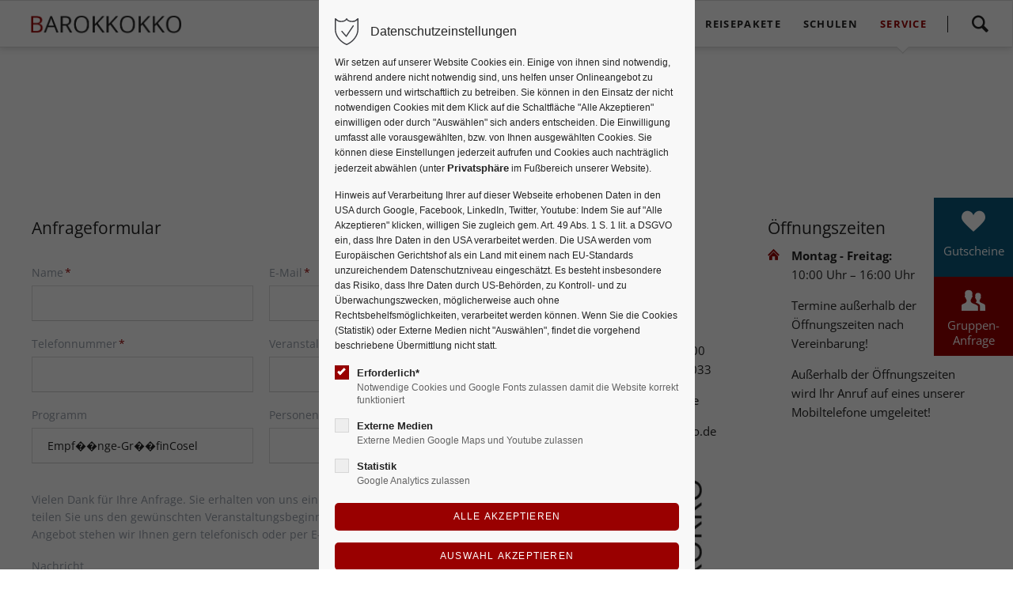

--- FILE ---
content_type: text/html; charset=utf-8
request_url: https://www.barokkokko.de/anfrage.html?programm=Empf%EF%BF%BD%EF%BF%BDnge-Gr%EF%BF%BD%EF%BF%BDfinCosel
body_size: 10639
content:
<!DOCTYPE html>
<html lang="de">
<head>

      <meta charset="utf-8">
    <title>Anfrage Veranstaltungen von Barokkokko - Die Erlebnisagentur</title>
    <base href="https://www.barokkokko.de/">

          <meta name="robots" content="index,follow">
      <meta name="description" content="Wir freuen uns auf Ihre Anfrage und stehen Ihnen gern auch telefonisch zur Verfügung.">
      <meta name="generator" content="Contao Open Source CMS">
    
    <meta name="viewport" content="width=device-width,initial-scale=1.0,shrink-to-fit=no,viewport-fit=cover">
        <link rel="stylesheet" href="assets/css/d1a95bf460c0.css">
        <script src="assets/js/d293ef944211.js"></script>

<script id="googletagmanager_G-40G36LX4M9"></script>
<script>
function initGoogleAnalytics()
{
	jQuery('script#googletagmanager_G-40G36LX4M9').attr('src' , 'https://www.googletagmanager.com/gtag/js?id=G-40G36LX4M9');
	window.dataLayer = window.dataLayer || []; function gtag(){dataLayer.push(arguments);} 
	gtag('js', new Date()); 
	gtag('config', 'G-40G36LX4M9');
}	
	
// Optin privacy setting token
var token = localStorage.getItem('user_privacy_settings');
if( token == undefined )
{
	token = '';
}
if(token.indexOf(3) >= 0)
{
  	initGoogleAnalytics();
}

// listen to privacy event
jQuery(document).on('Privacy.changed',function(event,params)
{
	if(params.level.indexOf(3) >= 0)
	{
		initGoogleAnalytics();
	}
});

</script>


          <!--[if lt IE 9]><script src="assets/html5shiv/js/html5shiv-printshiv.min.js"></script><![endif]-->
      
</head>
<body id="top" class="mac chrome blink ch131 oneo-no-sidebar oneo-fullwidth oneo-boxed background-variation-2 icon-mail-stroke" itemscope itemtype="http://schema.org/WebPage">

  
	<!--[if lt IE 8]>
		<p>You are using an outdated browser. <a href="http://whatbrowser.org/">Upgrade your browser today</a>.</p>
	<![endif]-->

	
	<div class="page">

					<header class="page-header">
				
<div class="header-navigation">
<div class="main-navigation-wrapper">
<!-- indexer::stop -->
<h1 class="ce_rsce_oneo_logo logo">
	<a href="">
								

<img src="files/oneo/img/logo.png" width="393" height="60" alt="Eventagentur Dresden Unterhaltungsprogramme Führungen" itemprop="image">


			</a>
</h1>
<!-- indexer::continue -->

<!-- indexer::stop -->
<div class="ce_rsce_oneo_nav_search main-navigation-search">
	<a href="suche.html">Suche</a>
	<form action="suche.html" method="get">
		<label>Suchen und Finden</label>
		<input type="search" name="keywords">
		<button type="submit">Suche</button>
	</form>
</div>
<!-- indexer::continue -->

<!-- indexer::stop -->
<nav class="mod_rocksolid_mega_menu main-navigation block" itemscope itemtype="http://schema.org/SiteNavigationElement">

  
  <a href="anfrage.html?programm=Empf%EF%BF%BD%EF%BF%BDnge-Gr%EF%BF%BD%EF%BF%BDfinCosel#skipNavigation78" class="invisible">Navigation überspringen</a>

  <ul class="level_1">

	
				
		<li class="submenu first">

							<a href="stadtfuehrung-dresden.html" title="Stadtführungen" class="submenu first" aria-haspopup="true" itemprop="url"><span itemprop="name">Stadtführungen</span>
			
			
							</a>
			
			<ul class="level_2">

	
				
		<li class="oneo-boxed background-variation-2 icon-star-2 first">

							<a href="stadtfuehrung-dresden.html" title="Stadtführungen mit Schauspiel und Animation in Dresden" class="oneo-boxed background-variation-2 icon-star-2 first" itemprop="url"><span itemprop="name">Stadtführungen</span>
			
			
							</a>
			
			
		</li>

	
				
		<li class="submenu oneo-boxed background-variation-2 icon-star-2">

							<a href="stadtrundgang-dresden.html" title="Stadtrundgänge in Dresden mit Künstlern &amp; Animateuren" class="submenu oneo-boxed background-variation-2 icon-star-2" aria-haspopup="true" itemprop="url"><span itemprop="name">Dresden</span>
			
			
							</a>
			
			<ul class="level_3">

	
				
		<li class="oneo-boxed background-variation-2 icon-star-2-half first">

							<a href="hexensabbat-schwarze-graefin-dresden.html" title="Hexensabbat mit der Schwarzen Gräfin in Dresden" class="oneo-boxed background-variation-2 icon-star-2-half first" itemprop="url"><span itemprop="name">Hexensabbat</span>
			
			
							</a>
			
			
		</li>

	
				
		<li class="oneo-boxed background-variation-2 icon-star-2-half">

							<a href="orientalische-stadtfuehrung-dresden.html" title="Orientalische Stadtführung mit Fatima Dresden" class="oneo-boxed background-variation-2 icon-star-2-half" itemprop="url"><span itemprop="name">Orientalische Stadtführung</span>
			
			
							</a>
			
			
		</li>

	
				
		<li class="oneo-boxed background-variation-2 icon-star-2-half">

							<a href="dresden-bierfuehrung-braumeister.html" title="Bierführung durch Dresden mit dem Braumeister" class="oneo-boxed background-variation-2 icon-star-2-half" itemprop="url"><span itemprop="name">Bierführung I</span>
			
			
							</a>
			
			
		</li>

	
				
		<li class="oneo-boxed background-variation-2 icon-star-2-half">

							<a href="dresden-bierfuehrung-soldat-schwejk.html" title="Bierführung durch Dresden mit Josef Schwejk" class="oneo-boxed background-variation-2 icon-star-2-half" itemprop="url"><span itemprop="name">Bierführung II</span>
			
			
							</a>
			
			
		</li>

	
				
		<li class="oneo-boxed background-variation-2 icon-star-2-half">

							<a href="weihnachtliche-stadtfuehrung-dresden.html" title="Weihnachtliche Stadtführung Dresden mit dem Bergmann" class="oneo-boxed background-variation-2 icon-star-2-half" itemprop="url"><span itemprop="name">Weihnachtsrundgang</span>
			
			
							</a>
			
			
		</li>

	
				
		<li class="oneo-boxed background-variation-2 icon-star-2-half">

							<a href="stadtfuehrung-dresdner-erfindungen.html" title="Stadtführung rund um Dresdner Erfindungen" class="oneo-boxed background-variation-2 icon-star-2-half" itemprop="url"><span itemprop="name">Dresdner Erfindungen</span>
			
			
							</a>
			
			
		</li>

	
				
		<li class="oneo-boxed background-variation-2 icon-star-2-half">

							<a href="alchemistenrundgang.html" title="Alchemistenrundgang Dresden" class="oneo-boxed background-variation-2 icon-star-2-half" itemprop="url"><span itemprop="name">Alchemistenrundgang</span>
			
			
							</a>
			
			
		</li>

	
				
		<li class="oneo-boxed background-variation-2 icon-star-2-half">

							<a href="stadtfuehrung-weisser-hirsch.html" title="Stadtführung Dresden Weißer Hirsch" class="oneo-boxed background-variation-2 icon-star-2-half" itemprop="url"><span itemprop="name">Weißer Hirsch</span>
			
			
							</a>
			
			
		</li>

	
				
		<li class="oneo-boxed background-variation-2 icon-star-2-half last">

							<a href="stadtfuehrung-dresden-mit-guide.html" title="Stadtführung durch Dresden mit Guide" class="oneo-boxed background-variation-2 icon-star-2-half last" itemprop="url"><span itemprop="name">Stadtführung mit Guide</span>
			
			
							</a>
			
			
		</li>

	
</ul>

		</li>

	
				
		<li class="submenu oneo-boxed background-variation-2 icon-star-2">

							<a href="meissen.html" title="Stadtrundgänge in Meißen mit Künstlern &amp; Animateuren" class="submenu oneo-boxed background-variation-2 icon-star-2" aria-haspopup="true" itemprop="url"><span itemprop="name">Meißen</span>
			
			
							</a>
			
			<ul class="level_3">

	
				
		<li class="oneo-boxed background-variation-2 icon-star-2 first">

							<a href="weinfuehrung-meissen.html" title="Weinführung in Meißen mit Essen und Weinprobe" class="oneo-boxed background-variation-2 icon-star-2 first" itemprop="url"><span itemprop="name">Weinführung Meißen</span>
			
			
							</a>
			
			
		</li>

	
				
		<li class="oneo-boxed background-variation-2 icon-star-2 last">

							<a href="Barockrundgang-Meissen.html" title="Barockrundgang Meißen Teil IV" class="oneo-boxed background-variation-2 icon-star-2 last" itemprop="url"><span itemprop="name">Barockrundgang Meißen</span>
			
			
							</a>
			
			
		</li>

	
</ul>

		</li>

	
				
		<li class="oneo-boxed background-variation-2 icon-star-2">

							<a href="schlossparkfuehrung-pillnitz.html" title="Barock inszenierte Schlossparkführung Pillnitz" class="oneo-boxed background-variation-2 icon-star-2" itemprop="url"><span itemprop="name">Pillnitz</span>
			
			
							</a>
			
			
		</li>

	
				
		<li class="oneo-boxed background-variation-2 icon-star-2">

							<a href="stadtfuehrung-radebeul.html" title="Karl May Rundgang Radebeul" class="oneo-boxed background-variation-2 icon-star-2" itemprop="url"><span itemprop="name">Radebeul</span>
			
			
							</a>
			
			
		</li>

	
				
		<li class="oneo-boxed background-variation-2 icon-star-2">

							<a href="barocke-fuehrung-moritzburg.html" title="Barocke Führung Moritzburg" class="oneo-boxed background-variation-2 icon-star-2" itemprop="url"><span itemprop="name">Moritzburg</span>
			
			
							</a>
			
			
		</li>

	
				
		<li class="oneo-boxed background-variation-2 icon-star-2 last">

							<a href="rundgang-saechsische-schweiz.html" title="Führung Sächsische Schweiz mit Steinbrecher" class="oneo-boxed background-variation-2 icon-star-2 last" itemprop="url"><span itemprop="name">Sächsische Schweiz</span>
			
			
							</a>
			
			
		</li>

	
</ul>

		</li>

	
				
		<li class="submenu">

							<a href="stadtrundfahrt-dresden.html" title="Stadtrundfahrten" class="submenu" aria-haspopup="true" itemprop="url"><span itemprop="name">Rundfahrten</span>
			
			
							</a>
			
			<ul class="level_2">

	
				
		<li class="oneo-boxed background-variation-2 icon-star-2 first">

							<a href="stadtrundfahrt-dresden.html" title="Stadtrundfahrt Dresden mit Schauspielern oder Guides" class="oneo-boxed background-variation-2 icon-star-2 first" itemprop="url"><span itemprop="name">Stadtrundfahrt Dresden</span>
			
			
							</a>
			
			
		</li>

	
				
		<li class="oneo-boxed background-variation-2 icon-star-2">

							<a href="lustige-stadtrundfahrt-dresden.html" title="Lustige Stadtrundfahrt in sächsischer Mundart" class="oneo-boxed background-variation-2 icon-star-2" itemprop="url"><span itemprop="name">Lustige Stadtrundfahrt Dresden</span>
			
			
							</a>
			
			
		</li>

	
				
		<li class="oneo-boxed background-variation-2 icon-star-2">

							<a href="Lustige-Dampferkaffeefahrt-dresden.html" title="Kaffeefahrt auf dem Dampfer mit Melitta Benz" class="oneo-boxed background-variation-2 icon-star-2" itemprop="url"><span itemprop="name">Lustige Dampferkaffeefahrt</span>
			
			
							</a>
			
			
		</li>

	
				
		<li class="oneo-boxed background-variation-2 icon-star-2">

							<a href="kutschfahrt-in-dresden.html" title="Kutschfahrt - Dresden - Ticket und Gutscheine" class="oneo-boxed background-variation-2 icon-star-2" itemprop="url"><span itemprop="name">Kutschfahrt in Dresden</span>
			
			
							</a>
			
			
		</li>

	
				
		<li class="oneo-boxed background-variation-2 icon-star-2">

							<a href="stadtrundfahrt-dresden-fuer-gruppen.html" title="Stadtrundfahrt Gruppen mit Schauspielern oder Guides" class="oneo-boxed background-variation-2 icon-star-2" itemprop="url"><span itemprop="name">Stadtrundfahrt Dresden für Gruppen</span>
			
			
							</a>
			
			
		</li>

	
				
		<li class="oneo-boxed background-variation-2 icon-star-2 last">

							<a href="kutschfahrt-in-moritzburg.html" title="Kutschfahrt - Moritzburg - Ticket und Gutscheine" class="oneo-boxed background-variation-2 icon-star-2 last" itemprop="url"><span itemprop="name">Kutschfahrt in Moritzburg</span>
			
			
							</a>
			
			
		</li>

	
</ul>

		</li>

	
				
		<li class="submenu">

							<a href="kuenstler-dresden.html" title="Unterhaltung" class="submenu" aria-haspopup="true" itemprop="url"><span itemprop="name">Unterhaltung</span>
			
			
							</a>
			
			<ul class="level_2">

	
				
		<li class="oneo-boxed background-variation-2 icon-star-2 first">

							<a href="kuenstler-dresden.html" title="Künstler für Firmenevents Weihnachten oder Familienfeiern" class="oneo-boxed background-variation-2 icon-star-2 first" itemprop="url"><span itemprop="name">Künstler Dresden</span>
			
			
							</a>
			
			
		</li>

	
				
		<li class="oneo-boxed background-variation-2 icon-star-2">

							<a href="animation-theater.html" title="Animation und Theater Buchen Sie unsere interaktiven Shows" class="oneo-boxed background-variation-2 icon-star-2" itemprop="url"><span itemprop="name">Animation & Theater</span>
			
			
							</a>
			
			
		</li>

	
				
		<li class="oneo-boxed background-variation-2 icon-star-2">

							<a href="buehne-und-show.html" title="Bühne und Show Buchen Sie historisches Entertainment" class="oneo-boxed background-variation-2 icon-star-2" itemprop="url"><span itemprop="name">Bühne & Show</span>
			
			
							</a>
			
			
		</li>

	
				
		<li class="oneo-boxed background-variation-2 icon-star-2">

							<a href="event-empfang.html" title="Event und Empfang - Ein Künstler für eine Stunde" class="oneo-boxed background-variation-2 icon-star-2" itemprop="url"><span itemprop="name">Event & Empfang</span>
			
			
							</a>
			
			
		</li>

	
				
		<li class="oneo-boxed background-variation-2 icon-star-2">

							<a href="weihnachten-feier.html" title="Unterhaltung Weihnachtsfeier" class="oneo-boxed background-variation-2 icon-star-2" itemprop="url"><span itemprop="name">Weihnachten & Feier</span>
			
			
							</a>
			
			
		</li>

	
				
		<li class="oneo-boxed background-variation-2 icon-star-2">

							<a href="tischanimation-und-musik.html" title="Unterhaltung durch Schauspieler Musiker und Zauberer" class="oneo-boxed background-variation-2 icon-star-2" itemprop="url"><span itemprop="name">Tischanimation und Musik</span>
			
			
							</a>
			
			
		</li>

	
				
		<li class="oneo-boxed background-variation-2 icon-star-2">

							<a href="erlebnisstationen.html" title="Interaktive Erlebnisstationen" class="oneo-boxed background-variation-2 icon-star-2" itemprop="url"><span itemprop="name">Erlebnisstationen</span>
			
			
							</a>
			
			
		</li>

	
				
		<li class="oneo-boxed background-variation-2 icon-star-2 last">

							<a href="produktpraesentation-Modenschau.html" title="Produktpräsentation und Modenschau - Künstler präsentieren Sie" class="oneo-boxed background-variation-2 icon-star-2 last" itemprop="url"><span itemprop="name">Produktpräsentation & Modenschau</span>
			
			
							</a>
			
			
		</li>

	
</ul>

		</li>

	
				
		<li class="submenu">

							<a href="reisepakete-barokkokko.html" title="Reisepakete" class="submenu" aria-haspopup="true" itemprop="url"><span itemprop="name">Reisepakete</span>
			
			
							</a>
			
			<ul class="level_2">

	
				
		<li class="oneo-boxed background-variation-2 icon-star-2 first -mega">

							<a href="reisepakete-barokkokko.html" title="Reisepakete" class="oneo-boxed background-variation-2 icon-star-2 first -mega" itemprop="url"><span itemprop="name">Reisepakete</span>
			
			
							</a>
			
			
		</li>

	
				
		<li class="oneo-boxed background-variation-2 icon-star-2">

							<a href="reisepaket-pauschal.html" title="Reisepaket - Pauschal" class="oneo-boxed background-variation-2 icon-star-2" itemprop="url"><span itemprop="name">Reisepaket - Pauschal</span>
			
			
							</a>
			
			
		</li>

	
				
		<li class="oneo-boxed background-variation-2 icon-star-2">

							<a href="reisepaket-gruppen.html" title="Reisepaket - Gruppen Individuell" class="oneo-boxed background-variation-2 icon-star-2" itemprop="url"><span itemprop="name">Reisepaket - Gruppen</span>
			
			
							</a>
			
			
		</li>

	
				
		<li class="oneo-boxed background-variation-2 icon-star-2 last">

							<a href="reisepaket-individuell.html" title="Reisepaket - Individuell" class="oneo-boxed background-variation-2 icon-star-2 last" itemprop="url"><span itemprop="name">Reisepaket - Individuell</span>
			
			
							</a>
			
			
		</li>

	
</ul>

		</li>

	
				
		<li class="submenu">

							<a href="Klassenfahrten-Dresden.html" title="Klassenfahrten" class="submenu" aria-haspopup="true" itemprop="url"><span itemprop="name">Schulen</span>
			
			
							</a>
			
			<ul class="level_2">

	
				
		<li class="oneo-boxed background-variation-2 icon-star-2 first -mega">

							<a href="Klassenfahrten-Dresden.html" title="Klassenfahrten mit Barokkokko die Eventagentur in Dresden" class="oneo-boxed background-variation-2 icon-star-2 first -mega" itemprop="url"><span itemprop="name">Klassenfahrten</span>
			
			
							</a>
			
			
		</li>

	
				
		<li class="oneo-boxed background-variation-2 icon-star-2 last">

							<a href="theater-an-der-schule.html" title="Schul-Theater mit Barokkokko" class="oneo-boxed background-variation-2 icon-star-2 last" itemprop="url"><span itemprop="name">Theater an der Schule</span>
			
			
							</a>
			
			
		</li>

	
</ul>

		</li>

	
				
		<li class="submenu trail oneo-boxed background-variation-2 last">

							<a href="kontakt.html" title="Service" class="submenu trail oneo-boxed background-variation-2 last" aria-haspopup="true" itemprop="url"><span itemprop="name">Service</span>
			
			
							</a>
			
			<ul class="level_2">

	
				
		<li class="oneo-boxed background-variation-2 icon-mail-stroke sibling first">

							<a href="kontakt.html" title="Kontakt zu Barokkokko - Die Erlebnisagentur" class="oneo-boxed background-variation-2 icon-mail-stroke sibling first" itemprop="url"><span itemprop="name">Kontakt</span>
			
			
							</a>
			
			
		</li>

	
				
		<li class="oneo-boxed background-variation-2 icon-cart sibling">

							<a href="https://stadtfuehrungen-barokkokko.reservix.de" title="Ticketshop Reservix" class="oneo-boxed background-variation-2 icon-cart sibling" target="_blank" rel="noreferrer noopener" itemprop="url"><span itemprop="name">Ticketshop Reservix</span>
			
			
							</a>
			
			
		</li>

	
				
		<li class="icon-news sibling">

							<a href="nachrichten.html" title="Nachrichten" class="icon-news sibling" itemprop="url"><span itemprop="name">Nachrichten</span>
			
			
							</a>
			
			
		</li>

	
				
		<li class="oneo-boxed background-variation-2 icon-users sibling">

							<a href="partner.html" title="Übersicht unserer Partner" class="oneo-boxed background-variation-2 icon-users sibling" itemprop="url"><span itemprop="name">Partner</span>
			
			
							</a>
			
			
		</li>

	
				
		<li class="oneo-boxed background-variation-2 icon-cogs sibling">

							<a href="impressum.html" title="Impressum" class="oneo-boxed background-variation-2 icon-cogs sibling" itemprop="url"><span itemprop="name">Impressum</span>
			
			
							</a>
			
			
		</li>

	
				
		<li class="oneo-boxed background-variation-2 icon-shield hide_optin sibling last">

							<a href="datenschutzerklaerung.html" title="Datenschutzerklärung Barokkokko Die Erlebnisagentur" class="oneo-boxed background-variation-2 icon-shield hide_optin sibling last" itemprop="url"><span itemprop="name">Datenschutzerklärung</span>
			
			
							</a>
			
			
		</li>

	
</ul>

		</li>

	
</ul>

  <a id="skipNavigation78" class="invisible">&nbsp;</a>

</nav>
<!-- indexer::continue -->

</div>
</div>
<div class="main-navigation-mobile">
<!-- indexer::stop -->
<div class="ce_rsce_oneo_nav_search main-navigation-mobile-search">
	<a href="suche.html"></a>
	<form action="suche.html" method="get">
		<label>Suchen</label>
		<input type="search" name="keywords">
		<button type="submit"></button>
	</form>
</div>
<!-- indexer::continue -->

<!-- indexer::stop -->
<nav class="mod_navigation block" itemscope itemtype="http://schema.org/SiteNavigationElement">

  
  <a href="anfrage.html?programm=Empf%EF%BF%BD%EF%BF%BDnge-Gr%EF%BF%BD%EF%BF%BDfinCosel#skipNavigation11" class="invisible">Navigation überspringen</a>

  
<ul class="level_1">
            <li class="submenu first"><a href="stadtfuehrung-dresden.html" title="Stadtführungen" class="submenu first" aria-haspopup="true" itemprop="url"><span itemprop="name">Stadtführungen</span></a>
<ul class="level_2">
            <li class="oneo-boxed background-variation-2 icon-star-2 first"><a href="stadtfuehrung-dresden.html" title="Stadtführungen mit Schauspiel und Animation in Dresden" class="oneo-boxed background-variation-2 icon-star-2 first" itemprop="url"><span itemprop="name">Stadtführungen</span></a></li>
                <li class="submenu oneo-boxed background-variation-2 icon-star-2"><a href="stadtrundgang-dresden.html" title="Stadtrundgänge in Dresden mit Künstlern &amp; Animateuren" class="submenu oneo-boxed background-variation-2 icon-star-2" aria-haspopup="true" itemprop="url"><span itemprop="name">Dresden</span></a>
<ul class="level_3">
            <li class="oneo-boxed background-variation-2 icon-star-2-half first"><a href="hexensabbat-schwarze-graefin-dresden.html" title="Hexensabbat mit der Schwarzen Gräfin in Dresden" class="oneo-boxed background-variation-2 icon-star-2-half first" itemprop="url"><span itemprop="name">Hexensabbat</span></a></li>
                <li class="oneo-boxed background-variation-2 icon-star-2-half"><a href="orientalische-stadtfuehrung-dresden.html" title="Orientalische Stadtführung mit Fatima Dresden" class="oneo-boxed background-variation-2 icon-star-2-half" itemprop="url"><span itemprop="name">Orientalische Stadtführung</span></a></li>
                <li class="oneo-boxed background-variation-2 icon-star-2-half"><a href="dresden-bierfuehrung-braumeister.html" title="Bierführung durch Dresden mit dem Braumeister" class="oneo-boxed background-variation-2 icon-star-2-half" itemprop="url"><span itemprop="name">Bierführung I</span></a></li>
                <li class="oneo-boxed background-variation-2 icon-star-2-half"><a href="dresden-bierfuehrung-soldat-schwejk.html" title="Bierführung durch Dresden mit Josef Schwejk" class="oneo-boxed background-variation-2 icon-star-2-half" itemprop="url"><span itemprop="name">Bierführung II</span></a></li>
                <li class="oneo-boxed background-variation-2 icon-star-2-half"><a href="weihnachtliche-stadtfuehrung-dresden.html" title="Weihnachtliche Stadtführung Dresden mit dem Bergmann" class="oneo-boxed background-variation-2 icon-star-2-half" itemprop="url"><span itemprop="name">Weihnachtsrundgang</span></a></li>
                <li class="oneo-boxed background-variation-2 icon-star-2-half"><a href="stadtfuehrung-dresdner-erfindungen.html" title="Stadtführung rund um Dresdner Erfindungen" class="oneo-boxed background-variation-2 icon-star-2-half" itemprop="url"><span itemprop="name">Dresdner Erfindungen</span></a></li>
                <li class="oneo-boxed background-variation-2 icon-star-2-half"><a href="alchemistenrundgang.html" title="Alchemistenrundgang Dresden" class="oneo-boxed background-variation-2 icon-star-2-half" itemprop="url"><span itemprop="name">Alchemistenrundgang</span></a></li>
                <li class="oneo-boxed background-variation-2 icon-star-2-half"><a href="stadtfuehrung-weisser-hirsch.html" title="Stadtführung Dresden Weißer Hirsch" class="oneo-boxed background-variation-2 icon-star-2-half" itemprop="url"><span itemprop="name">Weißer Hirsch</span></a></li>
                <li class="oneo-boxed background-variation-2 icon-star-2-half last"><a href="stadtfuehrung-dresden-mit-guide.html" title="Stadtführung durch Dresden mit Guide" class="oneo-boxed background-variation-2 icon-star-2-half last" itemprop="url"><span itemprop="name">Stadtführung mit Guide</span></a></li>
      </ul>
</li>
                <li class="submenu oneo-boxed background-variation-2 icon-star-2"><a href="meissen.html" title="Stadtrundgänge in Meißen mit Künstlern &amp; Animateuren" class="submenu oneo-boxed background-variation-2 icon-star-2" aria-haspopup="true" itemprop="url"><span itemprop="name">Meißen</span></a>
<ul class="level_3">
            <li class="oneo-boxed background-variation-2 icon-star-2 first"><a href="weinfuehrung-meissen.html" title="Weinführung in Meißen mit Essen und Weinprobe" class="oneo-boxed background-variation-2 icon-star-2 first" itemprop="url"><span itemprop="name">Weinführung Meißen</span></a></li>
                <li class="oneo-boxed background-variation-2 icon-star-2 last"><a href="Barockrundgang-Meissen.html" title="Barockrundgang Meißen Teil IV" class="oneo-boxed background-variation-2 icon-star-2 last" itemprop="url"><span itemprop="name">Barockrundgang Meißen</span></a></li>
      </ul>
</li>
                <li class="oneo-boxed background-variation-2 icon-star-2"><a href="schlossparkfuehrung-pillnitz.html" title="Barock inszenierte Schlossparkführung Pillnitz" class="oneo-boxed background-variation-2 icon-star-2" itemprop="url"><span itemprop="name">Pillnitz</span></a></li>
                <li class="oneo-boxed background-variation-2 icon-star-2"><a href="stadtfuehrung-radebeul.html" title="Karl May Rundgang Radebeul" class="oneo-boxed background-variation-2 icon-star-2" itemprop="url"><span itemprop="name">Radebeul</span></a></li>
                <li class="oneo-boxed background-variation-2 icon-star-2"><a href="barocke-fuehrung-moritzburg.html" title="Barocke Führung Moritzburg" class="oneo-boxed background-variation-2 icon-star-2" itemprop="url"><span itemprop="name">Moritzburg</span></a></li>
                <li class="oneo-boxed background-variation-2 icon-star-2 last"><a href="rundgang-saechsische-schweiz.html" title="Führung Sächsische Schweiz mit Steinbrecher" class="oneo-boxed background-variation-2 icon-star-2 last" itemprop="url"><span itemprop="name">Sächsische Schweiz</span></a></li>
      </ul>
</li>
                <li class="submenu"><a href="stadtrundfahrt-dresden.html" title="Stadtrundfahrten" class="submenu" aria-haspopup="true" itemprop="url"><span itemprop="name">Rundfahrten</span></a>
<ul class="level_2">
            <li class="oneo-boxed background-variation-2 icon-star-2 first"><a href="stadtrundfahrt-dresden.html" title="Stadtrundfahrt Dresden mit Schauspielern oder Guides" class="oneo-boxed background-variation-2 icon-star-2 first" itemprop="url"><span itemprop="name">Stadtrundfahrt Dresden</span></a></li>
                <li class="oneo-boxed background-variation-2 icon-star-2"><a href="lustige-stadtrundfahrt-dresden.html" title="Lustige Stadtrundfahrt in sächsischer Mundart" class="oneo-boxed background-variation-2 icon-star-2" itemprop="url"><span itemprop="name">Lustige Stadtrundfahrt Dresden</span></a></li>
                <li class="oneo-boxed background-variation-2 icon-star-2"><a href="Lustige-Dampferkaffeefahrt-dresden.html" title="Kaffeefahrt auf dem Dampfer mit Melitta Benz" class="oneo-boxed background-variation-2 icon-star-2" itemprop="url"><span itemprop="name">Lustige Dampferkaffeefahrt</span></a></li>
                <li class="oneo-boxed background-variation-2 icon-star-2"><a href="kutschfahrt-in-dresden.html" title="Kutschfahrt - Dresden - Ticket und Gutscheine" class="oneo-boxed background-variation-2 icon-star-2" itemprop="url"><span itemprop="name">Kutschfahrt in Dresden</span></a></li>
                <li class="oneo-boxed background-variation-2 icon-star-2"><a href="stadtrundfahrt-dresden-fuer-gruppen.html" title="Stadtrundfahrt Gruppen mit Schauspielern oder Guides" class="oneo-boxed background-variation-2 icon-star-2" itemprop="url"><span itemprop="name">Stadtrundfahrt Dresden für Gruppen</span></a></li>
                <li class="oneo-boxed background-variation-2 icon-star-2 last"><a href="kutschfahrt-in-moritzburg.html" title="Kutschfahrt - Moritzburg - Ticket und Gutscheine" class="oneo-boxed background-variation-2 icon-star-2 last" itemprop="url"><span itemprop="name">Kutschfahrt in Moritzburg</span></a></li>
      </ul>
</li>
                <li class="submenu"><a href="kuenstler-dresden.html" title="Unterhaltung" class="submenu" aria-haspopup="true" itemprop="url"><span itemprop="name">Unterhaltung</span></a>
<ul class="level_2">
            <li class="oneo-boxed background-variation-2 icon-star-2 first"><a href="kuenstler-dresden.html" title="Künstler für Firmenevents Weihnachten oder Familienfeiern" class="oneo-boxed background-variation-2 icon-star-2 first" itemprop="url"><span itemprop="name">Künstler Dresden</span></a></li>
                <li class="oneo-boxed background-variation-2 icon-star-2"><a href="animation-theater.html" title="Animation und Theater Buchen Sie unsere interaktiven Shows" class="oneo-boxed background-variation-2 icon-star-2" itemprop="url"><span itemprop="name">Animation & Theater</span></a></li>
                <li class="oneo-boxed background-variation-2 icon-star-2"><a href="buehne-und-show.html" title="Bühne und Show Buchen Sie historisches Entertainment" class="oneo-boxed background-variation-2 icon-star-2" itemprop="url"><span itemprop="name">Bühne & Show</span></a></li>
                <li class="oneo-boxed background-variation-2 icon-star-2"><a href="event-empfang.html" title="Event und Empfang - Ein Künstler für eine Stunde" class="oneo-boxed background-variation-2 icon-star-2" itemprop="url"><span itemprop="name">Event & Empfang</span></a></li>
                <li class="oneo-boxed background-variation-2 icon-star-2"><a href="weihnachten-feier.html" title="Unterhaltung Weihnachtsfeier" class="oneo-boxed background-variation-2 icon-star-2" itemprop="url"><span itemprop="name">Weihnachten & Feier</span></a></li>
                <li class="oneo-boxed background-variation-2 icon-star-2"><a href="tischanimation-und-musik.html" title="Unterhaltung durch Schauspieler Musiker und Zauberer" class="oneo-boxed background-variation-2 icon-star-2" itemprop="url"><span itemprop="name">Tischanimation und Musik</span></a></li>
                <li class="oneo-boxed background-variation-2 icon-star-2"><a href="erlebnisstationen.html" title="Interaktive Erlebnisstationen" class="oneo-boxed background-variation-2 icon-star-2" itemprop="url"><span itemprop="name">Erlebnisstationen</span></a></li>
                <li class="oneo-boxed background-variation-2 icon-star-2 last"><a href="produktpraesentation-Modenschau.html" title="Produktpräsentation und Modenschau - Künstler präsentieren Sie" class="oneo-boxed background-variation-2 icon-star-2 last" itemprop="url"><span itemprop="name">Produktpräsentation & Modenschau</span></a></li>
      </ul>
</li>
                <li class="submenu"><a href="reisepakete-barokkokko.html" title="Reisepakete" class="submenu" aria-haspopup="true" itemprop="url"><span itemprop="name">Reisepakete</span></a>
<ul class="level_2">
            <li class="oneo-boxed background-variation-2 icon-star-2 first"><a href="reisepakete-barokkokko.html" title="Reisepakete" class="oneo-boxed background-variation-2 icon-star-2 first" itemprop="url"><span itemprop="name">Reisepakete</span></a></li>
                <li class="oneo-boxed background-variation-2 icon-star-2"><a href="reisepaket-pauschal.html" title="Reisepaket - Pauschal" class="oneo-boxed background-variation-2 icon-star-2" itemprop="url"><span itemprop="name">Reisepaket - Pauschal</span></a></li>
                <li class="oneo-boxed background-variation-2 icon-star-2"><a href="reisepaket-gruppen.html" title="Reisepaket - Gruppen Individuell" class="oneo-boxed background-variation-2 icon-star-2" itemprop="url"><span itemprop="name">Reisepaket - Gruppen</span></a></li>
                <li class="oneo-boxed background-variation-2 icon-star-2 last"><a href="reisepaket-individuell.html" title="Reisepaket - Individuell" class="oneo-boxed background-variation-2 icon-star-2 last" itemprop="url"><span itemprop="name">Reisepaket - Individuell</span></a></li>
      </ul>
</li>
                <li class="submenu"><a href="Klassenfahrten-Dresden.html" title="Klassenfahrten" class="submenu" aria-haspopup="true" itemprop="url"><span itemprop="name">Schulen</span></a>
<ul class="level_2">
            <li class="oneo-boxed background-variation-2 icon-star-2 first"><a href="Klassenfahrten-Dresden.html" title="Klassenfahrten mit Barokkokko die Eventagentur in Dresden" class="oneo-boxed background-variation-2 icon-star-2 first" itemprop="url"><span itemprop="name">Klassenfahrten</span></a></li>
                <li class="oneo-boxed background-variation-2 icon-star-2 last"><a href="theater-an-der-schule.html" title="Schul-Theater mit Barokkokko" class="oneo-boxed background-variation-2 icon-star-2 last" itemprop="url"><span itemprop="name">Theater an der Schule</span></a></li>
      </ul>
</li>
                <li class="submenu trail oneo-boxed background-variation-2 last"><a href="kontakt.html" title="Service" class="submenu trail oneo-boxed background-variation-2 last" aria-haspopup="true" itemprop="url"><span itemprop="name">Service</span></a>
<ul class="level_2">
            <li class="oneo-boxed background-variation-2 icon-mail-stroke sibling first"><a href="kontakt.html" title="Kontakt zu Barokkokko - Die Erlebnisagentur" class="oneo-boxed background-variation-2 icon-mail-stroke sibling first" itemprop="url"><span itemprop="name">Kontakt</span></a></li>
                <li class="oneo-boxed background-variation-2 icon-cart sibling"><a href="https://stadtfuehrungen-barokkokko.reservix.de" title="Ticketshop Reservix" class="oneo-boxed background-variation-2 icon-cart sibling" target="_blank" rel="noreferrer noopener" itemprop="url"><span itemprop="name">Ticketshop Reservix</span></a></li>
                <li class="icon-news sibling"><a href="nachrichten.html" title="Nachrichten" class="icon-news sibling" itemprop="url"><span itemprop="name">Nachrichten</span></a></li>
                <li class="oneo-boxed background-variation-2 icon-users sibling"><a href="partner.html" title="Übersicht unserer Partner" class="oneo-boxed background-variation-2 icon-users sibling" itemprop="url"><span itemprop="name">Partner</span></a></li>
                <li class="oneo-boxed background-variation-2 icon-cogs sibling"><a href="impressum.html" title="Impressum" class="oneo-boxed background-variation-2 icon-cogs sibling" itemprop="url"><span itemprop="name">Impressum</span></a></li>
                <li class="oneo-boxed background-variation-2 icon-shield hide_optin sibling last"><a href="datenschutzerklaerung.html" title="Datenschutzerklärung Barokkokko Die Erlebnisagentur" class="oneo-boxed background-variation-2 icon-shield hide_optin sibling last" itemprop="url"><span itemprop="name">Datenschutzerklärung</span></a></li>
      </ul>
</li>
      </ul>

  <a id="skipNavigation11" class="invisible">&nbsp;</a>

</nav>
<!-- indexer::continue -->
<ul class="icon-links ce_rsce_oneo_icon_links main-navigation-mobile-icons">
			<li>
			<a href="&#35;" data-icon="&#xe132;" style="color: #55acee;">
				<span class="icon-links-label">Twitter</span>
			</a>
		</li>
			<li>
			<a href="&#35;" data-icon="&#xe0b6;" style="color: #0077b5;">
				<span class="icon-links-label">LinkedIn</span>
			</a>
		</li>
			<li>
			<a href="&#35;" data-icon="&#xe098;" style="color: #cc3d2d;">
				<span class="icon-links-label">Google+</span>
			</a>
		</li>
			<li>
			<a href="&#35;" data-icon="&#xe076;" style="color: #3b5998;">
				<span class="icon-links-label">Facebook</span>
			</a>
		</li>
			<li>
			<a href="&#35;" data-icon="&#xe0ff;" style="color: #ff9900;">
				<span class="icon-links-label">RSS-Feed</span>
			</a>
		</li>
	</ul>

</div>
<div id="kurtzlinks">
<div id="gutscheine"><a href="gutscheine.html"><p>Gutscheine</p></a></div>
<div id="gruppenanfrage"><a href="anfrage.html"><p>Gruppen-Anfrage</p></a></div>
</div>			</header>
		
			
<div class="tagline">
<div class="tagline-inner">
</div>
</div>
		<div class="content-wrapper">

			<section role="main" class="main-content">

				

  <div class="mod_article first last block" id="article-229">
    
          
<div class="centered-wrapper ce_rsce_oneo_centered_wrapper_start margin-bottom-s first " style=" ">

	
	
	<div class="centered-wrapper-inner ">

<div class="headline-box  ce_rsce_oneo_headline_box -medium">
			<h2 class="-medium">Barokkokko</h2>
				<h1 class="-medium ">Anfrage für Gruppen</h1>
	</div>
<div class="rs-columns ce_rs_columns_start">

	<div class="ce_rs_column_start  rs-column -large-col-4-2 -large-first -large-first-row -medium-col-4-2 -medium-first -medium-first-row -small-col-1-1 -small-first -small-last -small-first-row">

	
<!-- indexer::stop -->
<div class="ce_form block">

      <h3>Anfrageformular</h3>
  
  <form action="anfrage.html?programm=Empf%EF%BF%BD%EF%BF%BDnge-Gr%EF%BF%BD%EF%BF%BDfinCosel" method="post" enctype="application/x-www-form-urlencoded" class="fullwidth-form">
    <div class="formbody">
              <input type="hidden" name="FORM_SUBMIT" value="auto_form_5">
        <input type="hidden" name="REQUEST_TOKEN" value="MkOoVZyhClu2BYCW3WAGNxgPYkl_f7KdJwH7oS_zzAw">
                          
<div class="rs-columns ce_rs_columns_start">
<!-- 1 Column -->
<div class="ce_rs_column_start  rs-column -large-col-2-1 -large-first -large-first-row -medium-col-2-1 -medium-first -medium-first-row -small-col-1-1 -small-first -small-last -small-first-row">
<div class="widget widget-text mandatory">
        <label for="ctrl_58" class="mandatory">
              <span class="invisible">Pflichtfeld </span>Name<span class="mandatory">*</span>
          </label>
  
    
  <input type="text" name="name" id="ctrl_58" class="text mandatory" value="" required>
</div>

<div class="widget widget-text mandatory">
        <label for="ctrl_65" class="mandatory">
              <span class="invisible">Pflichtfeld </span>Telefonnummer<span class="mandatory">*</span>
          </label>
  
    
  <input type="tel" name="telefon" id="ctrl_65" class="text mandatory" value="" required>
</div>

<div class="widget widget-text">
        <label for="ctrl_76">
              Programm          </label>
  
    
  <input type="text" name="programm" id="ctrl_76" class="text" value="Empf��nge-Gr��finCosel">
</div>

</div>
<!-- 2 Column -->
<div class="ce_rs_column_start  rs-column -large-col-2-1 -large-last -large-first-row -medium-col-2-1 -medium-last -medium-first-row -small-col-1-1 -small-first -small-last">
<div class="widget widget-text mandatory">
        <label for="ctrl_59" class="mandatory">
              <span class="invisible">Pflichtfeld </span>E-Mail<span class="mandatory">*</span>
          </label>
  
    
  <input type="email" name="email" id="ctrl_59" class="text mandatory" value="" required>
</div>

<div class="widget widget-text mandatory">
        <label for="ctrl_66" class="mandatory">
              <span class="invisible">Pflichtfeld </span>Veranstaltungstag<span class="mandatory">*</span>
          </label>
  
    
  <input type="text" name="datum" id="ctrl_66" class="text mandatory" value="" required>
</div>

<div class="widget widget-text">
        <label for="ctrl_70">
              Personenzahl          </label>
  
    
  <input type="text" name="personenzahl" id="ctrl_70" class="text" value="">
</div>

</div>
</div>
<div class="widget widget-explanation explanation">
  <p>Vielen Dank für Ihre Anfrage. Sie erhalten von uns ein unverbindliches Angebot. Bitte teilen Sie uns den gewünschten Veranstaltungsbeginn mit. Für Fragen rund um Ihr Angebot stehen wir Ihnen gern telefonisch oder per E-Mail zur Verfügung.</p></div>

<div class="widget widget-textarea">
        <label for="ctrl_60">
              Nachricht          </label>
  
    
  <textarea name="message" id="ctrl_60" class="textarea" rows="4" cols="40"></textarea>
</div>

<div class="widget widget-explanation explanation">
  <p><span style="text-decoration: underline;"><strong><a title="Datenschutzerklärung" href="datenschutzerklaerung.html" target="_blank" rel="noopener">Datenschutzerklärung lesen!</a></strong></span></p></div>

<div class="widget widget-checkbox mandatory">
    
    <fieldset id="ctrl_62" class="checkbox_container mandatory">

          <legend>
                  <span class="invisible">Pflichtfeld </span>Datenschutzerklärung<span class="mandatory">*</span>
              </legend>
    
    
    <input type="hidden" name="datenschutzerklaerung" value="">

          
              <span><input type="checkbox" name="datenschutzerklaerung" id="opt_62_0" class="checkbox" value="Ich habe die Datenschutzerklärung gelesen und akzeptiert." required> <label id="lbl_62_0" for="opt_62_0">Ich habe die Datenschutzerklärung gelesen und akzeptiert.</label></span>
      
          
  </fieldset>
</div>
<div style="display: none !important">
	<label for="ctrl_63">Dieses Feld nicht ausfüllen</label>	<input type="text" name="email-2" id="ctrl_63" class="rsas-field" value=""><label for="ctrl_63_2">Dieses Feld nicht ausfüllen</label><input type="text" name="url" id="ctrl_63_2" class="rsas-field" value=""><label for="ctrl_63_3">Dieses Feld nicht ausfüllen</label><input type="text" name="VhagXOvBT07XDnl9H2paOg" id="ctrl_63_3" class="rsas-field" value="zGt64l4q8AFYjtBctMkpvA"><script>(function(){var a=document.getElementById('ctrl_63_3'),b=a.value;a.value=a.name;a.name=b})()</script></div>

<div class="widget widget-submit">
    
        <button type="submit" id="ctrl_64" class="submit">Senden</button>
  </div>
    </div>
  </form>

</div>
<!-- indexer::continue -->
</div>
<div class="ce_rs_column_start  rs-column -large-col-4-1 -large-first-row -medium-col-4-1 -medium-first-row -small-col-1-1 -small-first -small-last">

		<h3>
		Kontaktadressen	</h3>
<div class="icon-text-block ce_rsce_oneo_icon_text_blocks" data-icon="&#xe0d3;">
	<div><strong>Adresse:</strong> <strong>BAROKKOKKO</strong></div>
<div>Die Erlebnisagentur<br>Schumann &amp; Roscher GbR<br>Carl-Zeiß-Str. 5a<br>01129 Dresden</div></div>
<div class="icon-text-block ce_rsce_oneo_icon_text_blocks" data-icon="&#xe0e6;">
	<div><strong>Telefon:</strong> +49-0351-8336000</div>
<div><strong>Telefax:</strong> +49-0351-83360033</div></div>
<div class="icon-text-block ce_rsce_oneo_icon_text_blocks" data-icon="&#xe0ce;">
	<p><strong>Email:</strong> info@barokkokko.de</p></div>
<div class="icon-text-block ce_rsce_oneo_icon_text_blocks" data-icon="&#xe095;">
	<p><strong>Internet:</strong> www.barokkokko.de</p></div>

<div class="ce_image margin-top-s block">

        
  
  <figure class="image_container">

    
    

<img src="assets/images/b/logo-barokkokko-a94261f6.jpg" width="227" height="300" alt="Barokkokko Dresden" title="Barokkokko Dresden" itemprop="image">



    
    
  </figure>


</div>
</div>
<div class="ce_rs_column_start  rs-column -large-col-4-1 -large-last -large-first-row -medium-col-4-1 -medium-last -medium-first-row -small-col-1-1 -small-first -small-last">

		<h3>
		Öffnungszeiten	</h3>
<div class="icon-text-block ce_rsce_oneo_icon_text_blocks" data-icon="&#xe0a1;">
	<div><strong>Montag - Freitag:</strong></div>
<div>10:00 Uhr – 16:00 Uhr</div>
<p>Termine außerhalb der Öffnungszeiten nach Vereinbarung!</p>
<p>Außerhalb der Öffnungszeiten wird Ihr Anruf auf eines unserer Mobiltelefone umgeleitet!</p></div>
</div>
</div>
</div>
</div>

<div class="centered-wrapper ce_rsce_oneo_centered_wrapper_start  -color-inverted" style=" ">

	
	
	<div class="centered-wrapper-inner ">

<div class="button-box ce_rsce_oneo_button margin-bottom-s  -small -left">
	<a class="button ce_rsce_oneo_button margin-bottom-s  -small -left"  data-icon="&#xe01e;" href="">
		zurück	</a>
</div>
</div>
</div>
    
      </div>


				
			</section>

			
		</div>

		
					<footer class="page-footer">
				
<!-- indexer::stop -->
<a href="anfrage.html?programm=Empf%EF%BF%BD%EF%BF%BDnge-Gr%EF%BF%BD%EF%BF%BDfinCosel#top" class="footer-top-link ce_rsce_oneo_footer_top">
	Nach oben</a>
<!-- indexer::continue -->

<!-- indexer::stop -->
<nav class="mod_navigation footer-navigation block" itemscope itemtype="http://schema.org/SiteNavigationElement">

  
  <a href="anfrage.html?programm=Empf%EF%BF%BD%EF%BF%BDnge-Gr%EF%BF%BD%EF%BF%BDfinCosel#skipNavigation53" class="invisible">Navigation überspringen</a>

  
<ul class="level_1">
            <li class="first"><a href="stadtfuehrung-dresden.html" title="Stadtführungen" class="first" itemprop="url"><span itemprop="name">Stadtführungen</span></a></li>
                <li><a href="stadtrundfahrt-dresden.html" title="Stadtrundfahrten" itemprop="url"><span itemprop="name">Rundfahrten</span></a></li>
                <li><a href="kuenstler-dresden.html" title="Unterhaltung" itemprop="url"><span itemprop="name">Unterhaltung</span></a></li>
                <li><a href="reisepakete-barokkokko.html" title="Reisepakete" itemprop="url"><span itemprop="name">Reisepakete</span></a></li>
                <li><a href="Klassenfahrten-Dresden.html" title="Klassenfahrten" itemprop="url"><span itemprop="name">Schulen</span></a></li>
                <li class="trail oneo-boxed background-variation-2 last"><a href="kontakt.html" title="Service" class="trail oneo-boxed background-variation-2 last" itemprop="url"><span itemprop="name">Service</span></a></li>
      </ul>

  <a id="skipNavigation53" class="invisible">&nbsp;</a>

</nav>
<!-- indexer::continue -->

<!-- indexer::stop -->
<p class="footer-copyright ce_rsce_oneo_footer_copyright">
	<span><a href="kontakt.html" title="Kontakt zu Barokkokko - Die Erlebnisagentur" class="oneo-boxed background-variation-2 icon-mail-stroke">Kontakt</a> I <a href="impressum.html" title="Impressum" class="oneo-boxed background-variation-2 icon-cogs">Impressum</a> I <a href="datenschutzerklaerung.html" title="Datenschutzerklärung Barokkokko Die Erlebnisagentur" class="oneo-boxed background-variation-2 icon-shield hide_optin">Datenschutzerklärung</a> I <a href="privatsphaere.html" title="Privatsphaere Barokkokko Die Erlebnisagentur" class="oneo-boxed background-variation-2 icon-shield hide_optin">Privatsphäre</a> I © Barokkokko 2026</span>
	</p>
<!-- indexer::continue -->
			</footer>
		
	</div>

	

<div id="privacy_optin_152" class="mod_privacy_optin">
	<div class="privacy_overlay"></div>
	<div class="privacy_popup">
		<div class="privacy_content">
			<div class="privacy_settings">
				<!-- info text after ajax -->
				<div id="ajax_info_152" class="ajax_info">Einstellungen gespeichert</div>
									<h6>Datenschutzeinstellungen</h6>
								<div class="privacy_text"><p>Wir setzen auf unserer Website Cookies ein. Einige von ihnen sind notwendig, während andere nicht notwendig sind, uns helfen unser Onlineangebot zu verbessern und wirtschaftlich zu betreiben. Sie können in den Einsatz der nicht notwendigen Cookies mit dem Klick auf die Schaltfläche "Alle Akzeptieren" einwilligen oder durch "Auswählen" sich anders entscheiden. Die Einwilligung umfasst alle vorausgewählten, bzw. von Ihnen ausgewählten Cookies. Sie können diese Einstellungen jederzeit aufrufen und Cookies auch nachträglich jederzeit abwählen (unter <strong>Privatsphäre</strong> im Fußbereich unserer Website).</p>
<p>Hinweis auf Verarbeitung Ihrer auf dieser Webseite erhobenen Daten in den USA durch Google, Facebook, LinkedIn, Twitter, Youtube: Indem Sie auf "Alle Akzeptieren" klicken, willigen Sie zugleich gem. Art. 49 Abs. 1 S. 1 lit. a DSGVO ein, dass Ihre Daten in den USA verarbeitet werden. Die USA werden vom Europäischen Gerichtshof als ein Land mit einem nach EU-Standards unzureichendem Datenschutzniveau eingeschätzt. Es besteht insbesondere das Risiko, dass Ihre Daten durch US-Behörden, zu Kontroll- und zu Überwachungszwecken, möglicherweise auch ohne Rechtsbehelfsmöglichkeiten, verarbeitet werden können. Wenn Sie die Cookies (Statistik) oder Externe Medien nicht "Auswählen", findet die vorgehend beschriebene Übermittlung nicht statt.</p></div>
				<form id="user_privacy_settings_152" name="user_privacy_settings" method="post">
					<input type="hidden" name="FORM_SUBMIT" value="user_privacy_settings">
					<input type="hidden" name="REQUEST_TOKEN" value="MkOoVZyhClu2BYCW3WAGNxgPYkl_f7KdJwH7oS_zzAw">
										<div class="privacy_item active">
						<label class="privacy_label"><strong>Erforderlich*</strong>
							<input type="checkbox" required class="checkbox mandatory" name="privacy" id="cookiebar_privacy_1" value="1" checked>
							<span class="privacy_checkmark"></span>
							<span class="privacy_option_info">Notwendige Cookies und Google Fonts zulassen damit die Website korrekt funktioniert</span>
						</label>
					</div>
															<div class="privacy_item">
						<label class="privacy_label"><strong>Externe Medien</strong>
							<input type="checkbox" class="checkbox" name="privacy" id="cookiebar_privacy_2" value="2">
							<span class="privacy_checkmark"></span>
							<span class="privacy_option_info">Externe Medien Google Maps und Youtube zulassen</span>
						</label>
						
					</div>
															<div class="privacy_item">
						<label class="privacy_label"><strong>Statistik</strong>
							<input type="checkbox" class="checkbox" name="privacy" id="cookiebar_privacy_3" value="3">
							<span class="privacy_checkmark"></span>
							<span class="privacy_option_info">Google Analytics zulassen</span>
						</label>
					</div>
										<div class="privacy_buttons">
						<input type="submit" name="save_all_settings" class="submit all" value="Alle akzeptieren">
						<input type="submit" name="save_settings" class="submit "  value="Auswahl akzeptieren">
					</div>
				</form>
				<div class="privacy_links">
					<a href="datenschutzerklaerung.html" title="Datenschutzerklärung Barokkokko Die Erlebnisagentur" class="oneo-boxed background-variation-2 icon-shield hide_optin">Datenschutzerklärung</a>					<a href="impressum.html" title="Impressum" class="oneo-boxed background-variation-2 icon-cogs">Impressum</a>					<a href="#" class="privacy_help_link">Weitere Informationen</a>
				</div>
			</div>
			<div class="privacy_help">
				<div><p>Weitere Hinweise erhalten Sie in unserer Datenschutzerklärung Wenn Sie unter 16 Jahre alt sind und Ihre Zustimmung zu freiwilligen Diensten geben möchten, müssen Sie Ihre Erziehungsberechtigten um Erlaubnis bitten. Wir verwenden Cookies und andere Technologien auf unserer Website. Einige von ihnen sind essenziell, während andere uns helfen, diese Website und Ihre Erfahrung zu verbessern. Personenbezogene Daten können verarbeitet werden (z. B. IP-Adressen), z. B. für personalisierte Anzeigen und Inhalte oder Anzeigen- und Inhaltsmessung. Weitere Informationen über die Verwendung Ihrer Daten finden Sie in unserer Datenschutzerklärung. Sie können Ihre Auswahl jederzeit unter Einstellungen widerrufen oder anpassen.</p></div>
				<div class="privacy_help_link">Schließen</div>
			</div>
		</div>
	</div>
</div>

<script>
jQuery(document).ready(function()
{
	// remove token
	if(window.location.search.indexOf('clear_privacy_settings') >= 0)
	{
		PrivacyManager.optout('anfrage.html');
	}
	//--
	
	var privacy = localStorage.getItem('user_privacy_settings');
	var expires = Number( localStorage.getItem('user_privacy_settings_expires') );
	// check lease time
	var now = new Date().setDate(new Date().getDate());
	if( now >= expires )
	{
		expires = 0;
	}

	if(privacy == undefined || privacy == '' || expires <= 0 )
	{
		jQuery('#privacy_optin_152').addClass('open');
		// set privacy level to 0
		privacy = '0';
	}

	// set a body class
	jQuery('body').addClass('privacy_setting_'+privacy.toString().split(',').join('-'));

	// hide the info
	jQuery('#ajax_info_152').hide();

	var form = jQuery('#user_privacy_settings_152');
	var isValid = false;

	// remove readonly from submit when user changes its selection
	form.find('input[type="checkbox"]').change(function(e)
	{
		isValid = false;
		// required field changed
		if( form.find('input[required].mandatory').is(':checked') === true )
		{
			isValid = true;
		}

		form.find('input[name="save_settings"]').addClass('readonly');
		form.find('input[name="save_settings"]').prop('disabled', true);
		
		if( isValid === true )
		{
			form.find('input[name="save_settings"]').removeClass('readonly');
			form.find('input[name="save_settings"]').prop('disabled', false);
		}
	});

	// allow all
	form.find('input[name="save_all_settings"]').click(function(e) 
	{
		e.preventDefault();
		// check all checkboxes for user feedback
		form.find('input[type="checkbox"]').prop('checked',true);
		// all good
		isValid = true;
		// fire save
		form.find('input[name="save_settings"]').trigger('click');
	});

		// preselections make it valid
	isValid = true;
		
	form.find('input[name="save_settings"]').click(function(e)
	{
		e.preventDefault();

		// check if a required field is still not set
		if( isValid === false )
		{
			return false;
		}

		// show ajax info
		jQuery('#ajax_info_152').fadeIn(50);
		
		// get the user selection
		var privacy = PrivacyManager.getUserSelectionFromFormData( form.serializeArray() ).join(',');
		
		// set local storage
		localStorage.setItem('user_privacy_settings',privacy);
		// set lease time
		var expires = new Date().setDate(new Date().getDate() + 30);
		localStorage.setItem('user_privacy_settings_expires',expires);
		// set a body class
		jQuery('body').addClass('privacy_setting_'+privacy.toString().split(',').join('-'));
		// remove negative body class
		jQuery('body').removeClass('privacy_setting_0');
		setTimeout(function()
		{
			// fire JS event
			jQuery(document).trigger('Privacy.changed',{'level':privacy});

			// fire form as usal to catch it via php
			//form.submit();
		}, 500);

	});

	// help info
	jQuery('#privacy_optin_152 .privacy_help_link').click(function()
	{
		jQuery('#privacy_optin_152 .privacy_popup').toggleClass('view_help');
	});

	// help - scrollToTop
	jQuery('#privacy_optin_152 .privacy_help_link').click(function()
	{
		jQuery("html, body").animate({ scrollTop: 0 });
		return false;
	});

});

// listen to Privacy event
jQuery(document).on('Privacy.changed',function(event,params)
{
	if(params.level.indexOf(1) >= 0)
	{
		jQuery('#privacy_optin_152').removeClass('open');
		// send ajax for log file
		jQuery.ajax(
		{
			url:location.href,
			data:{'user_privacy_settings':params.level,'tstamp':Math.round(new Date().getTime()/1000)}
		});
	}
});

// Opt-out listener
jQuery(document).ready(function()
{
	jQuery('.privacy_optout_click, .privacy_optout_link').click(function()
	{
		PrivacyManager.optout();
	});
});

</script>


  
<script src="assets/jquery-ui/js/jquery-ui.min.js"></script>
<script>
  jQuery(function($) {
    $(document).accordion({
      // Put custom options here
      heightStyle: 'content',
      header: '.toggler',
      collapsible: true,
      active: false,
      create: function(event, ui) {
        ui.header.addClass('active');
        $('.toggler').attr('tabindex', 0);
      },
      activate: function(event, ui) {
        ui.newHeader.addClass('active');
        ui.oldHeader.removeClass('active');
        $('.toggler').attr('tabindex', 0);
      }
    });
  });
</script>

<script src="assets/colorbox/js/colorbox.min.js"></script>
<script>
  jQuery(function($) {
    $('a[data-lightbox]').map(function() {
      $(this).colorbox({
        // Put custom options here
        loop: false,
        rel: $(this).attr('data-lightbox'),
        maxWidth: '95%',
        maxHeight: '95%'
      });
    });
  });
</script>

<script src="assets/tablesorter/js/tablesorter.min.js"></script>
<script>
  jQuery(function($) {
    $('.ce_table .sortable').each(function(i, table) {
      var attr = $(table).attr('data-sort-default'),
          opts = {}, s;

      if (attr) {
        s = attr.split('|');
        opts = { sortList: [[s[0], s[1] == 'desc' | 0]] };
      }

      $(table).tablesorter(opts);
    });
  });
</script>

<script>
/**
 * Premium Contao Themes
 * PrivacyManager
 * @copyright Tim Gatzky 2020
 * @author  Tim Gatzky <info@tim-gatzky.de>
 * @package  pct_privacy_manager
 */
var PrivacyManager =
{
	/**
	 * The privacy localStorage key
	 * @var string
	 */
	privacy_session : 'user_privacy_settings',

	/**
	 * Get the selected privacy checkbox values from a formular array
	 * @param array 
	 * @return array
	 */
	getUserSelectionFromFormData: function (arrSubmitted)
	{
		if (arrSubmitted == null || arrSubmitted == undefined)
		{
			return [];
		}

		var arrReturn = [];
		for (var k in arrSubmitted)
		{
			var v = arrSubmitted[k];
			if (v['name'] == 'privacy')
			{ 
				arrReturn.push(v['value']);
			}
		}
		return arrReturn;
	},


	/**
	 * Access control
	 * @param string
	 */
	hasAccess : function (varSelection)
	{
		var token = localStorage.getItem( this.privacy_session );
		if( token == undefined )
		{
			return false;
		}

		// convert to string
		if( typeof(varSelection) == 'number' )
		{
			varSelection = varSelection.toString();
		}
		// convert to array
		if( typeof(varSelection) == 'string' )
		{
			varSelection = varSelection.split(',');
		}

		for(i in varSelection)
		{
			var value = varSelection[i].toString().replace(' ','');
			if( token.indexOf( value ) >= 0 )
			{
				return true;
			}
		}
		return false;
	},


	/**
	 * Clear privacy settings and redirect page
	 * @param boolean
	 */
	optout: function (strRedirect)
	{
		// clear local storage
		localStorage.removeItem(this.privacy_session);
		localStorage.removeItem(this.privacy_session+'_expires');
		// fire event
		jQuery(document).trigger('Privacy.clear_privacy_settings',{});
		// log
		console.log('Privacy settings cleared');
		// redirect
		if (strRedirect != undefined)
		{
			location.href = strRedirect;
		}
		else
		{
			location.reload();
		}
	},


	/**
	 * Clear all cookies and localstorage
	 */
	clearAll: function()
	{
		// clear all cookies
		document.cookie.split(";").forEach(function(c) { document.cookie = c.replace(/^ +/, "").replace(/=.*/, "=;expires=" + new Date().toUTCString() + ";path=/"); });
		// clear whole localstorage
		window.localStorage.clear();
		for (var i = 0; i <= localStorage.length; i++) 
		{
		   localStorage.removeItem(localStorage.key(i));
		}
		// log
		console.log('Cookies and localstorage cleared');
	}
};
</script>

<script>
/**
 * Univerasl optin protection
 * @param string	Type of element to be protected e.g. img or iframe etc.
 */
PrivacyManager.optin = function(strElementType)
{
	if(strElementType == undefined || strElementType == '')
	{
		return;
	}
	// user settings not applied yet
	if(localStorage.getItem(this.privacy_session) == undefined || localStorage.getItem(this.privacy_session) == '' || localStorage.getItem(this.privacy_session) <= 0)
	{
		return
	}

	// find all scripts having a data-src attribute
	var targets = jQuery(strElementType+'[data-src]');	
	
	if(targets.length > 0)
	{
		jQuery.each(targets,function(i,e)
		{
			var privacy = jQuery(e).data('privacy');
			if(privacy == undefined)
			{
				privacy = 0;
			}
			
			var attr = 'src';
			if(strElementType == 'link')
			{
				attr = 'href';
			}
			else if(strElementType == 'object')
			{
				attr = 'data';
			}
			
			if(localStorage.getItem('user_privacy_settings').indexOf(privacy) >= 0)
			{
				jQuery(e).attr(attr,jQuery(e).data('src') );
			}
		});
	}
}

jQuery(document).on('ready Privacy.changed', function() 
{
	PrivacyManager.optin('script');
	PrivacyManager.optin('link');
	PrivacyManager.optin('iframe');
	PrivacyManager.optin('object');
	PrivacyManager.optin('img');
});
</script>
<script src="assets/mediaelement/js/mediaelement-and-player.min.js"></script>
<script>
  (function() {
    var e = document.querySelectorAll(':not(picture) > video:not(.no-mejs), :not(picture) > audio:not(.no-mejs)');
    for (var i=0; i<e.length; i++) {
      new MediaElementPlayer(e[i], {
        // Put custom options here
        videoWidth:'100%',videoHeight:'100%',pluginPath: '/assets/mediaelement/plugins/'
      });
    }
  })();
</script>

<script src="files/oneo/js/script.js"></script>
<script type="text/javascript" src="https://connect.vbotickets.com/_assets/js/plugin.js"></script>

</body>
</html>